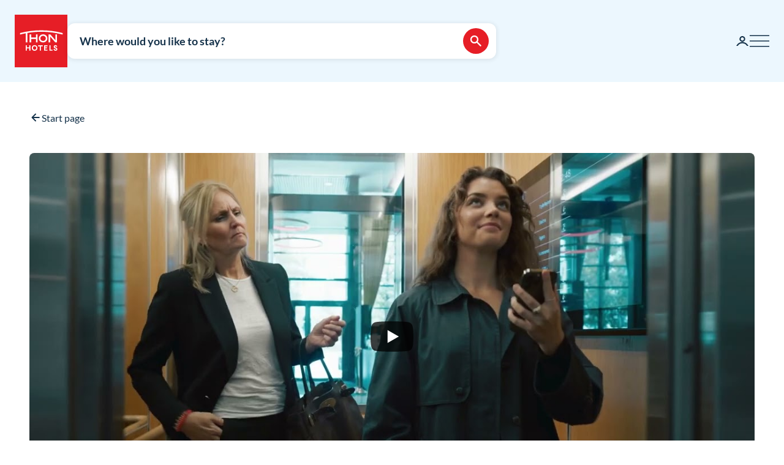

--- FILE ---
content_type: text/html; charset=utf-8
request_url: https://www.google.com/recaptcha/enterprise/anchor?ar=1&k=6Lc4nHUqAAAAAITpR6_TdI9i2rhnuXWA4lAK5FhP&co=aHR0cHM6Ly93d3cudGhvbmhvdGVscy5jb206NDQz&hl=en&v=PoyoqOPhxBO7pBk68S4YbpHZ&size=invisible&anchor-ms=20000&execute-ms=30000&cb=vrs0i392bu68
body_size: 48970
content:
<!DOCTYPE HTML><html dir="ltr" lang="en"><head><meta http-equiv="Content-Type" content="text/html; charset=UTF-8">
<meta http-equiv="X-UA-Compatible" content="IE=edge">
<title>reCAPTCHA</title>
<style type="text/css">
/* cyrillic-ext */
@font-face {
  font-family: 'Roboto';
  font-style: normal;
  font-weight: 400;
  font-stretch: 100%;
  src: url(//fonts.gstatic.com/s/roboto/v48/KFO7CnqEu92Fr1ME7kSn66aGLdTylUAMa3GUBHMdazTgWw.woff2) format('woff2');
  unicode-range: U+0460-052F, U+1C80-1C8A, U+20B4, U+2DE0-2DFF, U+A640-A69F, U+FE2E-FE2F;
}
/* cyrillic */
@font-face {
  font-family: 'Roboto';
  font-style: normal;
  font-weight: 400;
  font-stretch: 100%;
  src: url(//fonts.gstatic.com/s/roboto/v48/KFO7CnqEu92Fr1ME7kSn66aGLdTylUAMa3iUBHMdazTgWw.woff2) format('woff2');
  unicode-range: U+0301, U+0400-045F, U+0490-0491, U+04B0-04B1, U+2116;
}
/* greek-ext */
@font-face {
  font-family: 'Roboto';
  font-style: normal;
  font-weight: 400;
  font-stretch: 100%;
  src: url(//fonts.gstatic.com/s/roboto/v48/KFO7CnqEu92Fr1ME7kSn66aGLdTylUAMa3CUBHMdazTgWw.woff2) format('woff2');
  unicode-range: U+1F00-1FFF;
}
/* greek */
@font-face {
  font-family: 'Roboto';
  font-style: normal;
  font-weight: 400;
  font-stretch: 100%;
  src: url(//fonts.gstatic.com/s/roboto/v48/KFO7CnqEu92Fr1ME7kSn66aGLdTylUAMa3-UBHMdazTgWw.woff2) format('woff2');
  unicode-range: U+0370-0377, U+037A-037F, U+0384-038A, U+038C, U+038E-03A1, U+03A3-03FF;
}
/* math */
@font-face {
  font-family: 'Roboto';
  font-style: normal;
  font-weight: 400;
  font-stretch: 100%;
  src: url(//fonts.gstatic.com/s/roboto/v48/KFO7CnqEu92Fr1ME7kSn66aGLdTylUAMawCUBHMdazTgWw.woff2) format('woff2');
  unicode-range: U+0302-0303, U+0305, U+0307-0308, U+0310, U+0312, U+0315, U+031A, U+0326-0327, U+032C, U+032F-0330, U+0332-0333, U+0338, U+033A, U+0346, U+034D, U+0391-03A1, U+03A3-03A9, U+03B1-03C9, U+03D1, U+03D5-03D6, U+03F0-03F1, U+03F4-03F5, U+2016-2017, U+2034-2038, U+203C, U+2040, U+2043, U+2047, U+2050, U+2057, U+205F, U+2070-2071, U+2074-208E, U+2090-209C, U+20D0-20DC, U+20E1, U+20E5-20EF, U+2100-2112, U+2114-2115, U+2117-2121, U+2123-214F, U+2190, U+2192, U+2194-21AE, U+21B0-21E5, U+21F1-21F2, U+21F4-2211, U+2213-2214, U+2216-22FF, U+2308-230B, U+2310, U+2319, U+231C-2321, U+2336-237A, U+237C, U+2395, U+239B-23B7, U+23D0, U+23DC-23E1, U+2474-2475, U+25AF, U+25B3, U+25B7, U+25BD, U+25C1, U+25CA, U+25CC, U+25FB, U+266D-266F, U+27C0-27FF, U+2900-2AFF, U+2B0E-2B11, U+2B30-2B4C, U+2BFE, U+3030, U+FF5B, U+FF5D, U+1D400-1D7FF, U+1EE00-1EEFF;
}
/* symbols */
@font-face {
  font-family: 'Roboto';
  font-style: normal;
  font-weight: 400;
  font-stretch: 100%;
  src: url(//fonts.gstatic.com/s/roboto/v48/KFO7CnqEu92Fr1ME7kSn66aGLdTylUAMaxKUBHMdazTgWw.woff2) format('woff2');
  unicode-range: U+0001-000C, U+000E-001F, U+007F-009F, U+20DD-20E0, U+20E2-20E4, U+2150-218F, U+2190, U+2192, U+2194-2199, U+21AF, U+21E6-21F0, U+21F3, U+2218-2219, U+2299, U+22C4-22C6, U+2300-243F, U+2440-244A, U+2460-24FF, U+25A0-27BF, U+2800-28FF, U+2921-2922, U+2981, U+29BF, U+29EB, U+2B00-2BFF, U+4DC0-4DFF, U+FFF9-FFFB, U+10140-1018E, U+10190-1019C, U+101A0, U+101D0-101FD, U+102E0-102FB, U+10E60-10E7E, U+1D2C0-1D2D3, U+1D2E0-1D37F, U+1F000-1F0FF, U+1F100-1F1AD, U+1F1E6-1F1FF, U+1F30D-1F30F, U+1F315, U+1F31C, U+1F31E, U+1F320-1F32C, U+1F336, U+1F378, U+1F37D, U+1F382, U+1F393-1F39F, U+1F3A7-1F3A8, U+1F3AC-1F3AF, U+1F3C2, U+1F3C4-1F3C6, U+1F3CA-1F3CE, U+1F3D4-1F3E0, U+1F3ED, U+1F3F1-1F3F3, U+1F3F5-1F3F7, U+1F408, U+1F415, U+1F41F, U+1F426, U+1F43F, U+1F441-1F442, U+1F444, U+1F446-1F449, U+1F44C-1F44E, U+1F453, U+1F46A, U+1F47D, U+1F4A3, U+1F4B0, U+1F4B3, U+1F4B9, U+1F4BB, U+1F4BF, U+1F4C8-1F4CB, U+1F4D6, U+1F4DA, U+1F4DF, U+1F4E3-1F4E6, U+1F4EA-1F4ED, U+1F4F7, U+1F4F9-1F4FB, U+1F4FD-1F4FE, U+1F503, U+1F507-1F50B, U+1F50D, U+1F512-1F513, U+1F53E-1F54A, U+1F54F-1F5FA, U+1F610, U+1F650-1F67F, U+1F687, U+1F68D, U+1F691, U+1F694, U+1F698, U+1F6AD, U+1F6B2, U+1F6B9-1F6BA, U+1F6BC, U+1F6C6-1F6CF, U+1F6D3-1F6D7, U+1F6E0-1F6EA, U+1F6F0-1F6F3, U+1F6F7-1F6FC, U+1F700-1F7FF, U+1F800-1F80B, U+1F810-1F847, U+1F850-1F859, U+1F860-1F887, U+1F890-1F8AD, U+1F8B0-1F8BB, U+1F8C0-1F8C1, U+1F900-1F90B, U+1F93B, U+1F946, U+1F984, U+1F996, U+1F9E9, U+1FA00-1FA6F, U+1FA70-1FA7C, U+1FA80-1FA89, U+1FA8F-1FAC6, U+1FACE-1FADC, U+1FADF-1FAE9, U+1FAF0-1FAF8, U+1FB00-1FBFF;
}
/* vietnamese */
@font-face {
  font-family: 'Roboto';
  font-style: normal;
  font-weight: 400;
  font-stretch: 100%;
  src: url(//fonts.gstatic.com/s/roboto/v48/KFO7CnqEu92Fr1ME7kSn66aGLdTylUAMa3OUBHMdazTgWw.woff2) format('woff2');
  unicode-range: U+0102-0103, U+0110-0111, U+0128-0129, U+0168-0169, U+01A0-01A1, U+01AF-01B0, U+0300-0301, U+0303-0304, U+0308-0309, U+0323, U+0329, U+1EA0-1EF9, U+20AB;
}
/* latin-ext */
@font-face {
  font-family: 'Roboto';
  font-style: normal;
  font-weight: 400;
  font-stretch: 100%;
  src: url(//fonts.gstatic.com/s/roboto/v48/KFO7CnqEu92Fr1ME7kSn66aGLdTylUAMa3KUBHMdazTgWw.woff2) format('woff2');
  unicode-range: U+0100-02BA, U+02BD-02C5, U+02C7-02CC, U+02CE-02D7, U+02DD-02FF, U+0304, U+0308, U+0329, U+1D00-1DBF, U+1E00-1E9F, U+1EF2-1EFF, U+2020, U+20A0-20AB, U+20AD-20C0, U+2113, U+2C60-2C7F, U+A720-A7FF;
}
/* latin */
@font-face {
  font-family: 'Roboto';
  font-style: normal;
  font-weight: 400;
  font-stretch: 100%;
  src: url(//fonts.gstatic.com/s/roboto/v48/KFO7CnqEu92Fr1ME7kSn66aGLdTylUAMa3yUBHMdazQ.woff2) format('woff2');
  unicode-range: U+0000-00FF, U+0131, U+0152-0153, U+02BB-02BC, U+02C6, U+02DA, U+02DC, U+0304, U+0308, U+0329, U+2000-206F, U+20AC, U+2122, U+2191, U+2193, U+2212, U+2215, U+FEFF, U+FFFD;
}
/* cyrillic-ext */
@font-face {
  font-family: 'Roboto';
  font-style: normal;
  font-weight: 500;
  font-stretch: 100%;
  src: url(//fonts.gstatic.com/s/roboto/v48/KFO7CnqEu92Fr1ME7kSn66aGLdTylUAMa3GUBHMdazTgWw.woff2) format('woff2');
  unicode-range: U+0460-052F, U+1C80-1C8A, U+20B4, U+2DE0-2DFF, U+A640-A69F, U+FE2E-FE2F;
}
/* cyrillic */
@font-face {
  font-family: 'Roboto';
  font-style: normal;
  font-weight: 500;
  font-stretch: 100%;
  src: url(//fonts.gstatic.com/s/roboto/v48/KFO7CnqEu92Fr1ME7kSn66aGLdTylUAMa3iUBHMdazTgWw.woff2) format('woff2');
  unicode-range: U+0301, U+0400-045F, U+0490-0491, U+04B0-04B1, U+2116;
}
/* greek-ext */
@font-face {
  font-family: 'Roboto';
  font-style: normal;
  font-weight: 500;
  font-stretch: 100%;
  src: url(//fonts.gstatic.com/s/roboto/v48/KFO7CnqEu92Fr1ME7kSn66aGLdTylUAMa3CUBHMdazTgWw.woff2) format('woff2');
  unicode-range: U+1F00-1FFF;
}
/* greek */
@font-face {
  font-family: 'Roboto';
  font-style: normal;
  font-weight: 500;
  font-stretch: 100%;
  src: url(//fonts.gstatic.com/s/roboto/v48/KFO7CnqEu92Fr1ME7kSn66aGLdTylUAMa3-UBHMdazTgWw.woff2) format('woff2');
  unicode-range: U+0370-0377, U+037A-037F, U+0384-038A, U+038C, U+038E-03A1, U+03A3-03FF;
}
/* math */
@font-face {
  font-family: 'Roboto';
  font-style: normal;
  font-weight: 500;
  font-stretch: 100%;
  src: url(//fonts.gstatic.com/s/roboto/v48/KFO7CnqEu92Fr1ME7kSn66aGLdTylUAMawCUBHMdazTgWw.woff2) format('woff2');
  unicode-range: U+0302-0303, U+0305, U+0307-0308, U+0310, U+0312, U+0315, U+031A, U+0326-0327, U+032C, U+032F-0330, U+0332-0333, U+0338, U+033A, U+0346, U+034D, U+0391-03A1, U+03A3-03A9, U+03B1-03C9, U+03D1, U+03D5-03D6, U+03F0-03F1, U+03F4-03F5, U+2016-2017, U+2034-2038, U+203C, U+2040, U+2043, U+2047, U+2050, U+2057, U+205F, U+2070-2071, U+2074-208E, U+2090-209C, U+20D0-20DC, U+20E1, U+20E5-20EF, U+2100-2112, U+2114-2115, U+2117-2121, U+2123-214F, U+2190, U+2192, U+2194-21AE, U+21B0-21E5, U+21F1-21F2, U+21F4-2211, U+2213-2214, U+2216-22FF, U+2308-230B, U+2310, U+2319, U+231C-2321, U+2336-237A, U+237C, U+2395, U+239B-23B7, U+23D0, U+23DC-23E1, U+2474-2475, U+25AF, U+25B3, U+25B7, U+25BD, U+25C1, U+25CA, U+25CC, U+25FB, U+266D-266F, U+27C0-27FF, U+2900-2AFF, U+2B0E-2B11, U+2B30-2B4C, U+2BFE, U+3030, U+FF5B, U+FF5D, U+1D400-1D7FF, U+1EE00-1EEFF;
}
/* symbols */
@font-face {
  font-family: 'Roboto';
  font-style: normal;
  font-weight: 500;
  font-stretch: 100%;
  src: url(//fonts.gstatic.com/s/roboto/v48/KFO7CnqEu92Fr1ME7kSn66aGLdTylUAMaxKUBHMdazTgWw.woff2) format('woff2');
  unicode-range: U+0001-000C, U+000E-001F, U+007F-009F, U+20DD-20E0, U+20E2-20E4, U+2150-218F, U+2190, U+2192, U+2194-2199, U+21AF, U+21E6-21F0, U+21F3, U+2218-2219, U+2299, U+22C4-22C6, U+2300-243F, U+2440-244A, U+2460-24FF, U+25A0-27BF, U+2800-28FF, U+2921-2922, U+2981, U+29BF, U+29EB, U+2B00-2BFF, U+4DC0-4DFF, U+FFF9-FFFB, U+10140-1018E, U+10190-1019C, U+101A0, U+101D0-101FD, U+102E0-102FB, U+10E60-10E7E, U+1D2C0-1D2D3, U+1D2E0-1D37F, U+1F000-1F0FF, U+1F100-1F1AD, U+1F1E6-1F1FF, U+1F30D-1F30F, U+1F315, U+1F31C, U+1F31E, U+1F320-1F32C, U+1F336, U+1F378, U+1F37D, U+1F382, U+1F393-1F39F, U+1F3A7-1F3A8, U+1F3AC-1F3AF, U+1F3C2, U+1F3C4-1F3C6, U+1F3CA-1F3CE, U+1F3D4-1F3E0, U+1F3ED, U+1F3F1-1F3F3, U+1F3F5-1F3F7, U+1F408, U+1F415, U+1F41F, U+1F426, U+1F43F, U+1F441-1F442, U+1F444, U+1F446-1F449, U+1F44C-1F44E, U+1F453, U+1F46A, U+1F47D, U+1F4A3, U+1F4B0, U+1F4B3, U+1F4B9, U+1F4BB, U+1F4BF, U+1F4C8-1F4CB, U+1F4D6, U+1F4DA, U+1F4DF, U+1F4E3-1F4E6, U+1F4EA-1F4ED, U+1F4F7, U+1F4F9-1F4FB, U+1F4FD-1F4FE, U+1F503, U+1F507-1F50B, U+1F50D, U+1F512-1F513, U+1F53E-1F54A, U+1F54F-1F5FA, U+1F610, U+1F650-1F67F, U+1F687, U+1F68D, U+1F691, U+1F694, U+1F698, U+1F6AD, U+1F6B2, U+1F6B9-1F6BA, U+1F6BC, U+1F6C6-1F6CF, U+1F6D3-1F6D7, U+1F6E0-1F6EA, U+1F6F0-1F6F3, U+1F6F7-1F6FC, U+1F700-1F7FF, U+1F800-1F80B, U+1F810-1F847, U+1F850-1F859, U+1F860-1F887, U+1F890-1F8AD, U+1F8B0-1F8BB, U+1F8C0-1F8C1, U+1F900-1F90B, U+1F93B, U+1F946, U+1F984, U+1F996, U+1F9E9, U+1FA00-1FA6F, U+1FA70-1FA7C, U+1FA80-1FA89, U+1FA8F-1FAC6, U+1FACE-1FADC, U+1FADF-1FAE9, U+1FAF0-1FAF8, U+1FB00-1FBFF;
}
/* vietnamese */
@font-face {
  font-family: 'Roboto';
  font-style: normal;
  font-weight: 500;
  font-stretch: 100%;
  src: url(//fonts.gstatic.com/s/roboto/v48/KFO7CnqEu92Fr1ME7kSn66aGLdTylUAMa3OUBHMdazTgWw.woff2) format('woff2');
  unicode-range: U+0102-0103, U+0110-0111, U+0128-0129, U+0168-0169, U+01A0-01A1, U+01AF-01B0, U+0300-0301, U+0303-0304, U+0308-0309, U+0323, U+0329, U+1EA0-1EF9, U+20AB;
}
/* latin-ext */
@font-face {
  font-family: 'Roboto';
  font-style: normal;
  font-weight: 500;
  font-stretch: 100%;
  src: url(//fonts.gstatic.com/s/roboto/v48/KFO7CnqEu92Fr1ME7kSn66aGLdTylUAMa3KUBHMdazTgWw.woff2) format('woff2');
  unicode-range: U+0100-02BA, U+02BD-02C5, U+02C7-02CC, U+02CE-02D7, U+02DD-02FF, U+0304, U+0308, U+0329, U+1D00-1DBF, U+1E00-1E9F, U+1EF2-1EFF, U+2020, U+20A0-20AB, U+20AD-20C0, U+2113, U+2C60-2C7F, U+A720-A7FF;
}
/* latin */
@font-face {
  font-family: 'Roboto';
  font-style: normal;
  font-weight: 500;
  font-stretch: 100%;
  src: url(//fonts.gstatic.com/s/roboto/v48/KFO7CnqEu92Fr1ME7kSn66aGLdTylUAMa3yUBHMdazQ.woff2) format('woff2');
  unicode-range: U+0000-00FF, U+0131, U+0152-0153, U+02BB-02BC, U+02C6, U+02DA, U+02DC, U+0304, U+0308, U+0329, U+2000-206F, U+20AC, U+2122, U+2191, U+2193, U+2212, U+2215, U+FEFF, U+FFFD;
}
/* cyrillic-ext */
@font-face {
  font-family: 'Roboto';
  font-style: normal;
  font-weight: 900;
  font-stretch: 100%;
  src: url(//fonts.gstatic.com/s/roboto/v48/KFO7CnqEu92Fr1ME7kSn66aGLdTylUAMa3GUBHMdazTgWw.woff2) format('woff2');
  unicode-range: U+0460-052F, U+1C80-1C8A, U+20B4, U+2DE0-2DFF, U+A640-A69F, U+FE2E-FE2F;
}
/* cyrillic */
@font-face {
  font-family: 'Roboto';
  font-style: normal;
  font-weight: 900;
  font-stretch: 100%;
  src: url(//fonts.gstatic.com/s/roboto/v48/KFO7CnqEu92Fr1ME7kSn66aGLdTylUAMa3iUBHMdazTgWw.woff2) format('woff2');
  unicode-range: U+0301, U+0400-045F, U+0490-0491, U+04B0-04B1, U+2116;
}
/* greek-ext */
@font-face {
  font-family: 'Roboto';
  font-style: normal;
  font-weight: 900;
  font-stretch: 100%;
  src: url(//fonts.gstatic.com/s/roboto/v48/KFO7CnqEu92Fr1ME7kSn66aGLdTylUAMa3CUBHMdazTgWw.woff2) format('woff2');
  unicode-range: U+1F00-1FFF;
}
/* greek */
@font-face {
  font-family: 'Roboto';
  font-style: normal;
  font-weight: 900;
  font-stretch: 100%;
  src: url(//fonts.gstatic.com/s/roboto/v48/KFO7CnqEu92Fr1ME7kSn66aGLdTylUAMa3-UBHMdazTgWw.woff2) format('woff2');
  unicode-range: U+0370-0377, U+037A-037F, U+0384-038A, U+038C, U+038E-03A1, U+03A3-03FF;
}
/* math */
@font-face {
  font-family: 'Roboto';
  font-style: normal;
  font-weight: 900;
  font-stretch: 100%;
  src: url(//fonts.gstatic.com/s/roboto/v48/KFO7CnqEu92Fr1ME7kSn66aGLdTylUAMawCUBHMdazTgWw.woff2) format('woff2');
  unicode-range: U+0302-0303, U+0305, U+0307-0308, U+0310, U+0312, U+0315, U+031A, U+0326-0327, U+032C, U+032F-0330, U+0332-0333, U+0338, U+033A, U+0346, U+034D, U+0391-03A1, U+03A3-03A9, U+03B1-03C9, U+03D1, U+03D5-03D6, U+03F0-03F1, U+03F4-03F5, U+2016-2017, U+2034-2038, U+203C, U+2040, U+2043, U+2047, U+2050, U+2057, U+205F, U+2070-2071, U+2074-208E, U+2090-209C, U+20D0-20DC, U+20E1, U+20E5-20EF, U+2100-2112, U+2114-2115, U+2117-2121, U+2123-214F, U+2190, U+2192, U+2194-21AE, U+21B0-21E5, U+21F1-21F2, U+21F4-2211, U+2213-2214, U+2216-22FF, U+2308-230B, U+2310, U+2319, U+231C-2321, U+2336-237A, U+237C, U+2395, U+239B-23B7, U+23D0, U+23DC-23E1, U+2474-2475, U+25AF, U+25B3, U+25B7, U+25BD, U+25C1, U+25CA, U+25CC, U+25FB, U+266D-266F, U+27C0-27FF, U+2900-2AFF, U+2B0E-2B11, U+2B30-2B4C, U+2BFE, U+3030, U+FF5B, U+FF5D, U+1D400-1D7FF, U+1EE00-1EEFF;
}
/* symbols */
@font-face {
  font-family: 'Roboto';
  font-style: normal;
  font-weight: 900;
  font-stretch: 100%;
  src: url(//fonts.gstatic.com/s/roboto/v48/KFO7CnqEu92Fr1ME7kSn66aGLdTylUAMaxKUBHMdazTgWw.woff2) format('woff2');
  unicode-range: U+0001-000C, U+000E-001F, U+007F-009F, U+20DD-20E0, U+20E2-20E4, U+2150-218F, U+2190, U+2192, U+2194-2199, U+21AF, U+21E6-21F0, U+21F3, U+2218-2219, U+2299, U+22C4-22C6, U+2300-243F, U+2440-244A, U+2460-24FF, U+25A0-27BF, U+2800-28FF, U+2921-2922, U+2981, U+29BF, U+29EB, U+2B00-2BFF, U+4DC0-4DFF, U+FFF9-FFFB, U+10140-1018E, U+10190-1019C, U+101A0, U+101D0-101FD, U+102E0-102FB, U+10E60-10E7E, U+1D2C0-1D2D3, U+1D2E0-1D37F, U+1F000-1F0FF, U+1F100-1F1AD, U+1F1E6-1F1FF, U+1F30D-1F30F, U+1F315, U+1F31C, U+1F31E, U+1F320-1F32C, U+1F336, U+1F378, U+1F37D, U+1F382, U+1F393-1F39F, U+1F3A7-1F3A8, U+1F3AC-1F3AF, U+1F3C2, U+1F3C4-1F3C6, U+1F3CA-1F3CE, U+1F3D4-1F3E0, U+1F3ED, U+1F3F1-1F3F3, U+1F3F5-1F3F7, U+1F408, U+1F415, U+1F41F, U+1F426, U+1F43F, U+1F441-1F442, U+1F444, U+1F446-1F449, U+1F44C-1F44E, U+1F453, U+1F46A, U+1F47D, U+1F4A3, U+1F4B0, U+1F4B3, U+1F4B9, U+1F4BB, U+1F4BF, U+1F4C8-1F4CB, U+1F4D6, U+1F4DA, U+1F4DF, U+1F4E3-1F4E6, U+1F4EA-1F4ED, U+1F4F7, U+1F4F9-1F4FB, U+1F4FD-1F4FE, U+1F503, U+1F507-1F50B, U+1F50D, U+1F512-1F513, U+1F53E-1F54A, U+1F54F-1F5FA, U+1F610, U+1F650-1F67F, U+1F687, U+1F68D, U+1F691, U+1F694, U+1F698, U+1F6AD, U+1F6B2, U+1F6B9-1F6BA, U+1F6BC, U+1F6C6-1F6CF, U+1F6D3-1F6D7, U+1F6E0-1F6EA, U+1F6F0-1F6F3, U+1F6F7-1F6FC, U+1F700-1F7FF, U+1F800-1F80B, U+1F810-1F847, U+1F850-1F859, U+1F860-1F887, U+1F890-1F8AD, U+1F8B0-1F8BB, U+1F8C0-1F8C1, U+1F900-1F90B, U+1F93B, U+1F946, U+1F984, U+1F996, U+1F9E9, U+1FA00-1FA6F, U+1FA70-1FA7C, U+1FA80-1FA89, U+1FA8F-1FAC6, U+1FACE-1FADC, U+1FADF-1FAE9, U+1FAF0-1FAF8, U+1FB00-1FBFF;
}
/* vietnamese */
@font-face {
  font-family: 'Roboto';
  font-style: normal;
  font-weight: 900;
  font-stretch: 100%;
  src: url(//fonts.gstatic.com/s/roboto/v48/KFO7CnqEu92Fr1ME7kSn66aGLdTylUAMa3OUBHMdazTgWw.woff2) format('woff2');
  unicode-range: U+0102-0103, U+0110-0111, U+0128-0129, U+0168-0169, U+01A0-01A1, U+01AF-01B0, U+0300-0301, U+0303-0304, U+0308-0309, U+0323, U+0329, U+1EA0-1EF9, U+20AB;
}
/* latin-ext */
@font-face {
  font-family: 'Roboto';
  font-style: normal;
  font-weight: 900;
  font-stretch: 100%;
  src: url(//fonts.gstatic.com/s/roboto/v48/KFO7CnqEu92Fr1ME7kSn66aGLdTylUAMa3KUBHMdazTgWw.woff2) format('woff2');
  unicode-range: U+0100-02BA, U+02BD-02C5, U+02C7-02CC, U+02CE-02D7, U+02DD-02FF, U+0304, U+0308, U+0329, U+1D00-1DBF, U+1E00-1E9F, U+1EF2-1EFF, U+2020, U+20A0-20AB, U+20AD-20C0, U+2113, U+2C60-2C7F, U+A720-A7FF;
}
/* latin */
@font-face {
  font-family: 'Roboto';
  font-style: normal;
  font-weight: 900;
  font-stretch: 100%;
  src: url(//fonts.gstatic.com/s/roboto/v48/KFO7CnqEu92Fr1ME7kSn66aGLdTylUAMa3yUBHMdazQ.woff2) format('woff2');
  unicode-range: U+0000-00FF, U+0131, U+0152-0153, U+02BB-02BC, U+02C6, U+02DA, U+02DC, U+0304, U+0308, U+0329, U+2000-206F, U+20AC, U+2122, U+2191, U+2193, U+2212, U+2215, U+FEFF, U+FFFD;
}

</style>
<link rel="stylesheet" type="text/css" href="https://www.gstatic.com/recaptcha/releases/PoyoqOPhxBO7pBk68S4YbpHZ/styles__ltr.css">
<script nonce="7tSLyCZg0B6DsAJGs4zMdw" type="text/javascript">window['__recaptcha_api'] = 'https://www.google.com/recaptcha/enterprise/';</script>
<script type="text/javascript" src="https://www.gstatic.com/recaptcha/releases/PoyoqOPhxBO7pBk68S4YbpHZ/recaptcha__en.js" nonce="7tSLyCZg0B6DsAJGs4zMdw">
      
    </script></head>
<body><div id="rc-anchor-alert" class="rc-anchor-alert"></div>
<input type="hidden" id="recaptcha-token" value="[base64]">
<script type="text/javascript" nonce="7tSLyCZg0B6DsAJGs4zMdw">
      recaptcha.anchor.Main.init("[\x22ainput\x22,[\x22bgdata\x22,\x22\x22,\[base64]/[base64]/[base64]/[base64]/[base64]/[base64]/KGcoTywyNTMsTy5PKSxVRyhPLEMpKTpnKE8sMjUzLEMpLE8pKSxsKSksTykpfSxieT1mdW5jdGlvbihDLE8sdSxsKXtmb3IobD0odT1SKEMpLDApO08+MDtPLS0pbD1sPDw4fFooQyk7ZyhDLHUsbCl9LFVHPWZ1bmN0aW9uKEMsTyl7Qy5pLmxlbmd0aD4xMDQ/[base64]/[base64]/[base64]/[base64]/[base64]/[base64]/[base64]\\u003d\x22,\[base64]\\u003d\\u003d\x22,\[base64]/[base64]/[base64]/[base64]/DqsKuw6nDhsOawovDo3V7NBkrwp8ldD7Dk8KCw4YVw5k6w5wqwqXDs8KrFCE9w65Jw4zCtWjDjsONLsOnNcOqwr7Di8K8fUA1wrMrWn4cEsKXw5XCgTLDicKawo4wScKlKzcnw5jDtE7Duj/Cl2TCk8Oxwr1FS8OqwoLCjsKuQ8K0wqdZw6bCgW7DpsOoTcKcwoskwqNuS0kwwqbCl8OWfU5fwrZGw4vCuXRnw6Q6GAYww64uw6bDpcOCN3ozWwDDkMO9wqNhYMKGwpTDs8O4CsKjdMO+IMKoMhHCl8KrwprDkcOXNxotUgjCuV5dwqDChyTCssO/GsOgI8OHe29vDsOjwofDm8O5w4J6CsO+UMKxQcOpFsKDwrx4wqogw6LCiBNWwp7DinE3wrzCngddw5/[base64]/[base64]/EMOsw4ssCsOiwr/Cu8KwwqXDvMONCgxTZR7ClnzDqcKJw77CuBsaw57Cl8OHAnfCoMKOVcOqZ8OIwqXDlnPCvSZ4SUfCqG0/woLCnTY9JcKtFsKVW3bDlBzCrGQSacOqHcOgw43Cp2cxw4PCvsK0w78vCwPDgnhfHTLDkA80wpXCoEXCgWXCqwhVwpkzwp/CvmFWA2UPa8KOP2AhQ8Omwp8Rwp8Yw4wvwrYWaw7DnkYrecO4dcOSw6jCisOIwp/[base64]/DrMOoQnjCrEEOw794b8KoB8OieHw2bHnCnVfCssK8Y1rCnm3Di2h/[base64]/[base64]/DhcONWmTCgcOieTbDusO4woDCpFrDhsKQBz3Cn8K9WsKwwqzCoyDDjgl5w7RZLHjDgsOkPMKhMcOfX8OgFMKLwqEzRX7Chx3DjsOcQMOJw5TDqynDj0lkw67DisOZwpvCjMKmGgTCocOow5s+KzfCqMKULnJAan3ChcKIYgxNYMK5EMOBMMK5w4/DtMOuNsO8IMObwoIkCmDCncOIw4zCjcOAw41XwoTCgXMXBcOjN2nCn8OzWwZtwr11wr5+DcKzw5Mcw51rw5DDnUbDksOibMK0w5AKwqZ7w6nDvwYUw5vCs27Dg8O6w6xLQR50wojDiWt5wrNWOsK6w43Cpg8+w5LDn8KsQ8O1GwHDpg/Ci1wow5t2wodmVsO5Uj9SwqbCuMKMw4PDscOHwpXDgMO4K8KtOcKhwrbCr8OCwprDsMKYdsOEwpsOwodLTMKKw4fDtsOJwp3DgcOfw5nCrlRiwpzCrVtWCTTDtR/CiSswwozCtcOZQMKAwrvDqcKdw7o6W0TCrxbCuMKUwovCmShTwpwTUMOJw5vCtMK2w43CqsKxJcORJMK5w5rDgMOAw5DCmSPCiR1jw4nDhgzCpGppw6HCnztYwq/DpUlcwp7CqVPDm2nDjsKUIcO1EcKNaMK3w6ExwqfDi0nCqsO9w5Ehw7kuMyIgwrEEMHROw6Q4w49tw7Iqw5fCmsOLasOCwpjDtsObJMOiKAEoF8KYdg3DnVLCtQrDnMK/X8K3OcOcw4oIwrXCthPDvcO4wr7CgMOpdGczwpMvwrjCrcKdw4EvQnNjVcOSUjTDjcKnV0LDhcKMG8K+BnnDpR0zY8Kuw7LCmg7DvcODZ38Awqs+wooSwppZG1c/wqtpw6LDpE9EIMOlY8KVwqNvbFsfK1nChgEJw4XDoEXDrsK+bFvDisO8I8Osw77DoMONIMKPM8OjG1vCmsOVCnJEw40oAsKJOcO5w5rDmCETLnzDl1UHw5FowrUlRhATN8KbesKYwqomw78yw7VQbsKTwqp7woBcYsKdGMKFwrEow4vCmMK0OBcUNjLCmMKNwq/DhcOzwpnDosObw6U8IWnCucOUUMOcwrLDqHRoIcKrw7dvfjnCjMKtw6TDo3/[base64]/CtMOxa8KBK8OQw5HCnGvClcKRwq5zwqTCnCdyw5zDvcK0PDkZwoHClAfDnTrCscO4wo/CoT0VwoR2wpLDnMOSA8K2c8OMZ2ZZeDlGc8OHwpQaw5dYRkYTE8OMMX9TOjHDg2RNV8OJdwkwA8K4c27Cn2/Cj1sdw5Vsw7rDk8K+wqt5wr7CsA4MCzVfwr3CgcOSw4fCoHjDqS/DpMOgwrQZw4HCmgVSwoPCrBnCrcK/w5zDjEQvwpQyw457w43DtGTDnnDDvHDDrMKxCxvCt8KiwofCrUQowo9yDMKYwpMVD8KhXcOPw4HCoMOiJQPDg8Kzw7lWw5xOw57CiixNW1vCrsOawrHCvj9oVcOqwq/CncOfSCHDpMO1w5tnVMOUw7skL8KTwog0ZcKAaT3DpcKCNMO8NmbDuWU7wq4vfyTDhsOfwrnCk8OtwrbCt8K2Zkxrw5/CjMKZwoMrFHXDmcO1PGDDh8ODUmPDmMOcw4MNY8ODd8KvwpckT0jDi8K2w4jDqy7CksK8w7XCgnbDqMK6w4MtT3NqG3YKwrbDr8OlS27DoRMzUsOow71Gw5YLw7VxH2/ClcO5PUfCv8KXNMKww6PDmTo/[base64]/E8KxX8Obw7bDiXNMw43CiCLDssOCwrbCuMKIJ8K+NCg7w77CpSZPwp5Ow7JqD3QbV33Dv8K2wohfaWsJw4PDvVLDkj7Dn0szDlZsCyI3wrd7w4/[base64]/wpQEw53Cn8KLw7piwqBKwoDChsKtJcKMGsKvd2jCl8K2w5AlV1PCgsO0NkvDjQDDuFTCuXolYRHCilfDhVd2eRVnZcKfbMOvw4BeAUfCnThDD8KFUDYAwp8Yw4/DjsKXccKlw7bDscOcw6ZWw5oZM8K2EUnDi8Oud8Oqw5TDuR/Dl8ODwpE8WcO/NTfCisOML2V5NsKyw5vCgh7DocOBGlwEwrPDp07Cn8OUwrnCocObbhTCjcKDwrXCuWnCmAwZw6jDm8O5wqUgw7E/[base64]/[base64]/[base64]/[base64]/WMOCwqF3Pw/Dnz5Hwo/DjMKPwrknwrRWwoDDnsO7w6RkIk/Cqz5Yw41aw4bCj8KIRsKzw5DDsMKOJSotw6ooEsKBEDTDsDd8Kg3DqMKtVBLCrMKkw7TDnWxWwprCusKcwrNHw7TDh8ORw4HCrsOePMKKfxd2SsOmwrUoH3zCpcOGwr/Cmm/DncO5w4zCh8KiTkVyZBfClT3CvsKhRjzCjBjDohLDkMOtw5RBw4JQw5rCkcOwwrbCqMK+WkzDnMKKw4lFCF8/wpUMEsODG8KzesK+wrRYwpzDicOjw5sOTsKswrTCqgYfwrnCkMOKUsK5w7csesOMRMKcLcOfQ8O/w4rDvnvDgsKCHsOAUkLCnynDo3sswqpTw4bDiFLCqC7CsMKID8OWYQ7CusOPFsKSdMOwFx/CgsOXwoPDpFd5KMOTPsKgw4jDtD3DtcOfw47ChcKBHsO8w5LCqMOowrbCrRQjNsKQXMO/Ky0WU8OCQhLDkDLDksOafMKMZMKCwr7CiMKBAyvClsOhw6rCljxPw6DCskACVcOeXANawpDDsFTDpMKUw7jDoMOOwrUoJMOjwoTCoMOsO8K/[base64]/[base64]/CpxhkLcObwrUtEsKDwoLDhsOITcOfdSbDt8KkFAnCh8O5BcObw4jDqmjDjMOQw4LDqlTCnRLCh3LDsy0Tw6hXw54QdcKiwogRVlNmw6fCkXHCsMODWMOtBkzCsMKxw7HClWcawq8IesOow7U0w5JEJcKTWcO6w4hSI25YGcOew59OecKcw5/[base64]/SkVywrEgOsO2woLDkABewrZIHDUYw4AKw6DCnD8BQjRXw4scRMOxCsK2wpvDgsKZwqR5w5DCmCjDn8O0wokAPcKrw7Vtw7tUZUlHw45TX8KuFgfCq8OTJMKJesOyMsKHZ8Oec03DvsOAFMKJw6E3OEobwqjCll3CpH3DicOXXRXDnnsjwo9nMMOzwr4/[base64]/DiFnDmcKOXsKUw7xSwr7Cg8OVD0LCrcKrSD5swqN0eTnDqE7DpzXDhlPCk1how6MIwo1Xw4RFw5Qqw5DDh8OdYcKdUMKjwqnCicK6wopcQsOgARjDk8Kkw63Cq8KFwq9WISzCql7CtcOZGAgtw6LDnMKjPxTCnFLDhihpw4/CucOgTEtPV28MwoE/w4TCgjwQw5hadsKIwqQUw4s3w6vCgQpmwrdLwoXDv2NGNMKYIcO/PWjDgGNYCcOuwrl9wr3DmRx5wqV+wrkeY8Kxw7FqwojDgMK/[base64]/w6Rlw4Nlw61iwpdDZwjDl24nw4AxK8Oyw4xkbcKSUcKYKx91woPDlDbDgwnCmXvDln3CkUHDnUQ2SSbCgHDDoUxFRcOLwocNwpFswoY9wqh4w5F/[base64]/Cm8KhwroKwpDDnGQ6W8KVwobDuWbDiFFXw5/Dv8OHw5zDosOzw6VoIMOgaFBJWMOJTg96bxwgwpTDgX8+wqZBwosUw4bDvwIUw4fCjhFrwqkqw5Eiay7Ds8OywqxQwqUNDwdZwrNFw5/CpcOgMUBTVWrDi0bDlMKEwobDjDdQw70bw5/[base64]/Dl8KiJA3DnMKwwpzCtcO2MRDCilnCglgawr7ClsOmC8KhZsKvw5B0wq/DhMOswoEJw4nCrcKdwqbCmD3DoFdlTcOqwogDJXPCrMKow7PCnsOmworCjE7CtcKbw7XDoQ/Dm8KTwrLCocKfw4wtD1pRdsO1w7gnwrpCAsOQHzsKUcKFP0jDpMOvcMKlwpfDgS7DuQMldmV3w7jDshU5BgjCjMO5GB3DvMO7w4pMF3vCiRPDs8OawotFw5zDtMO/RyXDpcOCw7UuVMKUwp7DhMKSGCQvcVrDn0MOwr1yA8KUIMOIwoo/wpslw4zCrcOKE8KRw75rwq7CvcOnwpwsw6fCsW3DkMOfIXdKwoPCk1EWFMK1RMOPwqLCqMK8w7PDrmjDocKGQ3Fhw6bDhAnDuUHDqG/CqMKpwokow5fCg8OpwrsKbDp3WcO7ZH9UwrzChSUqNj1XG8Osf8Ohw4zDmSBrwrfDjD5cw7jDoMOxwo13wqrCllLDmEDDssOxEsK5N8Odw6ctwrt1wq7DlsOAZloxeBnChcKMw7J3w7/CiVsUw5F7GMKYwp/Dm8KqQMKmwqTDp8Kxw5YOw7wrOXdLwp4EBS3Ctk/[base64]/[base64]/DscOMw6Biwp3Cln/Dtj3Dv8O+w4DCqg3Cv8OoTsKnw7YPwpnClm4wCjsSNcKgawcCC8OBN8K7fgrCqTjDqcKUFx1nwrMWw6h/[base64]/DuVkJI8OQZSbCkMKCwp9OwrtFd8KFworDuGvDrsK7cU7CnHY6O8KmTsKbJk7CqjPClF7DqXdvdsKXwpHDoRJgCW5xCB5sfmZxw6xTXBTDu3zDncK9w6/CvGMCYXrDkhwaDF7CucODw5AMZMKMZ3ozwppvWHRYwp7DssKaw4DCrR1SwopVXCE4wr14w4/DmCNRwp4XNMKiwpvCosOTw6Emw7F0LcODwojDssKhO8Oawo/Ds2bCmTfCgsOAwojDgBc1KCtCwoHCjCrDrsKVUCrCrSUTw7/DsRvCujE9w6JswrPDg8OWwqNowrXCjgHCpsO7wq0ZIQoywpUXD8KQw6/Ch0nCnWnCuRjCmMOYw5VDw5jDtsKVwrnCnD9NWMKSw57DosKRw48cEGPDsMO3woIWWsKHw6zCiMOlw6/DrsKNw7HCmkjDhMKQwqlLw4FJw6c3VsO/[base64]/DkFDCkcKmw6Rtw7/[base64]/CiErCkAzDk8Osw5twTMOswo15bMKIE8OrQMO1woTCu8KYw6MBwq8Nw77Dii89w6R4wpDDgQMkYcOgRsOnw5XDq8OoYConwpXDjiBnWVccGC/DjcOoUMKKf3MDZMOCAcOcwq7DpcKGw5DCg8KbdXLCisOsWsKrw4DDoMO/Z2nDqkJow7jDmcKQSwTCncOzwpnDuEvDhMO7TMO8DsO+UcKlwpzCmcOCF8KXwrlnw7MbFcOuwr8ewq44XQ5Nwol+w4zDnMOdwrZxwpnCrsOPwr5Hwo/DjFPDt8O7wr7Dh2cRRsKuw7bDmF5Aw7FMd8OowqQHBcKqLRZ0w7UBQMOcOC0tw5Q8w6drwpJ/bAVfC0TDnsOdRTLCiBI1w4XDlMKTw6zDrn3DsnrDmsKAw4Ikw4XDg2xCOsONw4khw5bCkxrDsRrDqMOmwrfCpTfClcK9wrjCvW/DkMOFwrbCkMKRwp3DjF4uAcOxw70Zwr/CmMO9XC/CisOqVGLDnhjDkzgOw6jDsybDnlvDncKwHmnCpsKYw5lqVsK0OVUrblXDsAxpwox/Jl3DpWrDvMOkw4Ejwp4Ew5FLBMO7wpZUKMK7wpp7cQA1w5HDvMOHJsOnRTg/wo9CYcK7wo18Izhew5/DoMOew5QqU0nCuMOGBcO9wrXCmcKTw5DDlybCjsKaAirCsHnCgG/DuxFfBMKPwpnCiR7Cv0EZYRDDnkoxwo3Dh8OrIUQfw7FZwpwQwrjCvMKKw40qw6EcwoPDosO4fsOQWMOmHcKIw6TDvsKxwoEZBsOABm9jw6LCuMKOdmt0LFJeTW5Jw7vCjF0OH1sKU1LDujDDjgXCg3YUw7DDqDQLw7vDkSTCmMOZw70YalFjEsK6eH7Dt8KuwrgCZQ/Dukcuw5vDkcKpcMObAADDoCcTw78mwqghEcOgJcKLw5PCksOQwr4iHCVCb1/DjkXDuiTDq8OHw60WSMOlwqjDu3Y7EVDDkmPDjMK+w5HDoA40w4vCgMO6E8OODk4mw7LCvWwBwrxcQcOOwp/Ci17Cp8KKwoZkH8OEwpLClwXDg3LDncK+JyZFw4QTOFd7G8OCwp0GQBDCvMOmw5lkw6jDmcOxFis+w6tpwoXDnsOPLAB8LsKsD097w7k8wrHDv1gIHsKJw4AVH2xVJHUfOmcPwrYPb8KBbMO/RxPDhcOzekjCmEXCicOaOMObNSRWO8Ouw7wbe8Oxf17CnsOxM8Oaw65qwrNuWXHDtcKBV8KsRQPCoMKHwpE5w65Qw4zCkcK8w6x5VR4XQsKnw4woNcO7w4IYwodSwrR7IsK/AFbChsObPcKzVMO5NjLCq8OJw4rCssOXHVAEwozCryo1LFzCjQjDnnckw6jDk3TClRgQLGfCjFo5w4LDvsKDwoDDoAIUwonDvcO2woTDqTgBJ8OwwoBHwodjF8OnEQPCpcObZMKlLnrCtsKXwr4mwoofZ8KhwqXCigAGwpbDocOHDCTCqzwfw4hNwq/DnMOkw4RywqrCgUcGw6tmw5g1QinClcKnKcOIOsOWG8KnecK6An17TC50VTHCjsOsw57CuSJUw6N7w4/DvcKCL8KdwonDsHcfwoAjV0PDon7DjR41wq89BzHCsA4Qw60Uw6JONMOfV0RYw78PW8O1NBogw7duw4vCpkwRw7Zrw79qw6TDsjJNFQ9rPMKia8KvKcKtUzUKUcOJw7TCucK5w7YxE8O+EMKvw4bDrsOMAsOcw7PDs1x/HcK6Wmk6fsKqwo9oRizDp8KmwopWUD4UwqoTZ8ODwplRVcO3wqfDvCQaZF4Yw7UzwowiFGkyeMOdcMKFLynDhsOJwpfCnEhJM8OfVl02wrrDisKuOcKYecKEwoxjwq3Crj8vwqkmLA/[base64]/Dl1jDtHDDgnh8SMOqT8OGwqtNw5LCmgrDl8OBfsOVw4QOQSg+wo4Xwpg+YMKMwpo2Ai0fw5fCvU44ZcODZ0nCqD5Pw7RnfxPDqsKMSsOyw7XDgHE/[base64]/DiHhHw6d0IW3DksKLSEh/QHsAw7bCmsOhXE7DuSdYwr0/w7DCqsODQMOSd8Kxw4lvw4FNHMK4wrLClsKERwvCjVPDoAwrwqjCqw9UD8KgFQl8BmZMwq/CusKtKUpTBBvCtcK3wqxrw5PDhMOBWsOIYMKIwpfCglBPHQDDtgcawqZtw4fDk8OvBzN/wq3Cvk5hw7/CnMOnEsOpUMKpcSxIw5rDiBzCkl/CoF9wSsK1w6hQZhUVwpNwfTTDpCM0c8OLwo7Cuxx1w6PCvD3CicOpwqvDmRHDk8KVOcKtw5/CvCPDqsO+w4zCiQbCkX9ewowZwr0Sen/Cu8O+w6/DnMOFUcKYMHTCisO+SxEYw7gOahvDkFDCn3YfNMOMakbDjmHCoMOOwr3CssKDe0ogwq7CtcKMwoMIwqQRw4TDsArCksKgw5Y3w4tpwrJPwpBzY8KtNWvDkMOEwoDDgMOeNMKjw7bDjkUsSMK7e3nCvCJ/Y8Ode8K7wrxxA0IOwphqw5nCgcOnHU/DlMKgHsOELsO+w4HCqyp5ecKlwpRtTWrDtRLDvzbDt8KTw5hMIlPDpcKowpTCqUYSf8O7w6/DnMK1RGjDl8Olw601EDBewrgOw6fDisKNNcOAw6jDgsKvw5kQw5p9wpc2w5DDr8KvQ8OIRnrCs8KyXU0gMUDCsSd0TQbCqsKJeMOwwqwUw7Ikw7lbw7bCgcKDwohlw7fCgcKEw5x5w6/DtsOuwooiIMOHHcOYesOVNmlyIzbCo8OBCMKew6PDjsKww5vCrk4SwqfCsmEdFFPCtWvDtFrCu8OFeD3CicOELQ5Cw5vCqsKRw4R2UsK5w5QWw6g6wr4eES5LfcKMw64KwpvClFPCuMKkA1XDuW/CjMKVw4NSJ3h6EznCvsOzJsK+X8KwEcOsw7Afwp3DhsK2KsOOwpFIDsORAXHDj2dYwqLCqsOGw5gAw5vCvcKEwrccP8KmXMKPGcK2acKzWmrCghIZw6FHwrnDqhxUwp/CiMKNw7rDnBQJdcOYw5cHT0d2w4xKw7xaB8ObbcKUw73CqxgPbMK1J0XChjg7w61sQVXCt8KJw4Iswo/[base64]/CuMOww7jChX/Cswdaw6bDlsOpw7EqeQlPMcKMAQzCkTnCvHUdw5fDr8Kww5bDhSrDkgJ7DjVnR8K3wrUPAsOvw6dDwrp1HcKHwo3DqsO8w40Tw63DhQppIkjCssKiw6x/UsK/w5bDscKhw5bCuD4fwoJ8RAEpYC4Iw6ZawpFtw5h6NMK0D8OKw4nDj2JjCcOnw4XDpcO5G3lxw7/[base64]/[base64]/DjAzDtMKcw6JMwpx3wo/DjsOewq3DjR5cw4JZwot7w6TCqjHDn1xgG2AAU8OUwroNWsK9w6rDknnCssOmw4h0SsOee0vCqcKmMDQMTiIcw7hywod7MB7Du8OIJ0XCsMOcc1N9wrUwOMOkw4/DlRXCg23Dii3DtcK0w5rCqMO5bMODEkXCrituw791N8Kgw4FuwrEvMsO6WgfDmcKROcKkw4TDpMK5AGQyCMO7woTDuHJUwqPCkl7CocOYZsOfGC/DnR7CvwTCpcO7NVrDtFNpwoZmXE9YHcKHwrk/PMO5w6TCujbDlnvCt8KwwqfCp2tUw5XDhyxxLMKbwpzCtSvCjQ9aw6LCtUUHwo/[base64]/DmjoHUhLCmQAYUcKowoPCjU7CtcOgEnvCvD8SeFEaC8O9HH/DoMKmw49GwqR7w5VaW8O5wp7DucOgw7nDllLCmBgnfcKCZ8O+HzvDlsOwPjV0csKsRz5aJ2HClcOVwr3DjSrDicOUw5ZRw60lwpQ6w4wdc1bCosOxYMKCN8OQX8K1ZsKFw6Emw6p2biElYV0sw5bDoxHDkDV/woDDsMOTQnJaM1fDgcOILQ9bbMKkdTzDsMKgGgcOwptQwrPChsOdbUvCmBDDp8K3woLCucKOAz/CgFPDi0HClsOiFEbDpz49IBrCnCMcw4PCvcOFdSvDiQR/w4PCicKOw43CncKbZyFFWlJLWMKvwpAgMsKwMTldwrg6wpnCgAjDvsKJw4RfRD9Bwq5wwpddw6/DkUvCqcOmw6BjwpUzw7LCincBPELDowrCgTJTZAMya8KIwpk0fsOYwr3DjsKRPMO6w7jCu8OOEEplHCbClsO7w7dJTyDDk31qLAIOOMOQLCzDkMKqwrAbaX1vaw/DvcOnUcKVL8OTwp/DisOOXkvDgHXDrRohw57DvMOcZX7DoSkaVFnDnCgMw7okFMK4BhLDmSTDkcKhf2UxGHrClQEAw4lAZVM1w4lYwrInZX7DosOgw63Cskk+Z8KraMK/RMOBekIcOcK3MsOewq5mw6jClxFybSnDrDIbOMKuJCdcIg0lPVIgGUTCvRbDmVrDmwUbw6UZw59zAcKEUFQvCMKfw6nDj8Oxw4vCvT5UwqweZMKfSMOHUn3DnVZ5w5xINUTDmi3CscOTw7rCrHp5VTzDtzphVsOLwrx/AD9AeXJARk9iHFDCpV7CpsKuCjPDtUjDpyfCrUTDmj3DnxzCi2/DmMOjKMK4RFHDpMOiHlMFFUd5fgPDhms5Q1AJLcKpworDkcOXN8KWesORMMKUJikJYEFKw4nCm8O1NUNjw7HDmH7CucOsw7/DjlvDumQrw5MDwpp+MsKjwr7DpGo1wqTCmmfChsOEBcKzw4QPHsOqTCxwV8K4wrs/wp3Dvz3DoMKVw7XDicKRwocdw6fCugvDu8KUZ8O2w6jCkcOPw4fDsWXCnwBsfxTCnxMEw5BMw7HChTvDv8K/w7TDnmYjLcKgwonDuMKuH8Kkwr4Jwo7CqMKQw7zDhsKHwovDisO4aQMHf2caw5VEAMOfA8KfcAtaVR9Tw5vDmMOQwppywrPDtRM0wpscwrvCoSzClxZbwo/DgxXCvcKjWxxMfAbCncOjdcKkwrN/SMKMwpbCkw/DjcK3IcOLPT/DrAtZwozCmATDjjAycMONwo3DrzDDpcOrP8KrKXQ2VMK1w64PXXHCj2DDtikwFMO5TsO8wp/Dnn/DhMOjX2DDiQLCnh4+fcKOwqzCpirCv0zClAnDmWLDkkDCkUdnCQvDnMO7PcOVw57Cq8OGUX0uwo7DnsOtwpIdbEo7EsKAwrJ0CcOAwqgxw4rCgcO6B0IJw6bCoHxbwrvDqkNDw5Asw4QFMHvClcOpwqXDtsKxCQfCnHfCh8OPJcOCwohKS0/DsAzDukQmbMOLw6kvF8OXHzPDgwHDmj8Sw79mNE7Dk8KRwrFpwpbDg3LDvF9dD1xUBMOldDokw5c4PsOQw6E/woVpV0gIwplfwpnDpcOGEcKGw7PChijClUMmTALDtsOxGh1/w7nCi2bCtMK/wpIDSxLCm8Kvb0HClsKmAysJLsKVecOiwrNTf1jCt8OewrTDmnXCtcOTQ8ObccKtU8KjT3IYU8KRwqXDv0x1w5kXH3XDihTDtWzCn8O1DxEPw4PDl8KewrfCrsO/wog/[base64]/Drjs/w51ewosmSX08wrrDg8OuVSzCrQ3CosORcsK7MMOWGwA1LcKVw67CpcO0wo1SScODwqpTM2o/dBTCiMKNwoJTw7I9LsK1wrcQBX8HeSnDuT9JwqLCpsOBw7XCpW9yw74eSkvDisKJPQRywo/[base64]/DmcKiEcKlB8Kvw4LCrcOxL0HDgsK5wrjDuV8vw51zw6XCu8KWCsKCNsKKGShswqFEdsO7TXkFwqPCqkHDrHc6wq8kN2TCisKgNW1DPxzDncO7wqQrKMOUw5rCrMOSw57DrzYfREXCusK4wrDDvQInwqvDhsOTwp0PwoPDkcK/[base64]/DnVM5w4DDgQ5ZGsOOwp0WwpF5JMKuw47Cq8O4AsKdwrbDhBPCtH7CsiDDnsO5CQIiw6NbWHkNwr7DkCkUGB/DgMKgEcKnZnzDsMOQFMOASsKnEAbDrDjDv8KgWXR1e8OcdsOCwofDtV3DlVMxwozCjsOxe8O3w7DCu3nDlMKQw5XCtcKbfcO2woXDokduwrVdPMKOwpPDhHh0UnDDglh7w7LCgcKtY8OKw4jDusKUEcOnw6NbTcKydcKmH8KlSVE/wotFwrdLwqJpwrTChEFNwrBFb2HCn1I4wrDChMOLD14EYGAqUj3DjcOnwqzDvStGw7Y/DAxwFmFgwpUGVVAKY0cFJnrCpglZw5nDhy/Cg8K1w7/[base64]/Do1o3w4F0dC7CuMKnbSgBwrQtUMONRsOLwqvDjMK5VGtzwp05woMoGsOGw48qPcK/w5lxU8KOwoxMeMOIwocHXMKHIcOiLsKGPcOCccOTHy7Cg8KPw7lHwp3CqiDDjkHCmsKiwqkxS1EIDwTDgMOSwpDDkl/CkMKXfcK2Jwc6R8KKwrlWMsODwrM/H8OswrlqCMOvb8O7wpUSGcKcWsK1wpPCvC1qw4ZCeV/[base64]/[base64]/DkMOaw7jDuMO/SMOkw7/CqcK9wpzDi1x3wo0yUsO0wqhiwp9yw5jDt8OfD0vCiU/CgipJwpJTEMOPw4nDocKwZsO8wonCkMKQw5ViEyvCkMKjwrvCrcO1R3jDuUcow5fCuw4bw5TCiyzCmVhCW1l8W8KOMVh4UV/DoGTCgsKmwq/CisO4UU7ClUnDpBMmDBfCj8OVw7xqw5FCwoN0wq1xTT3CrWTDjMO8b8OKK8KVRCY7wr/Cn2otw4vCjEzCqsOLXsK7ZRvCncKCwqnDtsK3wokUw4fCosKRw6PCkHU8wr5cESnCkcK9w6fDrMODdSlbCWUCw6oUWsOdw5AfKcOyw6nDn8Kjwp/Cm8KPw5dtwq3DsMK6w4sywoZgwonDkCwcUMKwUH5qwrnDu8OPwrFAwphmw7vDuA4NQsK5S8KGMlk7O3BxF1Y+WzjCkhbDoizCh8K7wrsJwrHDscO5QkYYbAN/[base64]/[base64]/CscKKEsORw7/DtsKswpDDh2M8JMOrwp/DucOPw6ciLDoaS8OSw4PDkAF2w6t5w7XDgEt8wrvDhmHCnMO6w7rDkcOdw4LCjMKDfcO+OMKpWsKew4FSwo52w4F1w67DisOaw4g2SMKrQnHCnibCuTPDj8K3woXCjGbCpsO0XQ9SaQ/CtxPClMKvIMOjfSDCmcKUIi8gQMO0ZEPCocK2NsOAw5pBZ2kCw7XDs8KcwqLDvQFuwqnDm8KPE8KdB8OkUhvDpXEtegDDhi/CgBTDhSE6wo1qGcOrw79cE8OsfsKvCMOcwrhVABnDqMKbw5J8KsOAw4ZswrXCpApdwofDoBFof3pFKS7CgcO9w4EiwrrCrMOxw5h/w6HDjhMrw70SVsO+esKvZsOfwpbCqMKcVyrCoXdKw4Bqw7RLwpAew6AAPsOBw73DlR8kGMKwJWLDnMOTGnXDjBg6V03CrR3CgEPCrcKtwrx+w7EKai/DtH88wqPChcKEw4s3fMKoQU/[base64]/DosODw6Jhw4zCogTDjsOKw5hUYg84w4Qdw5zCicOqVMK6wrXCt8K3w5NhwoXCscKBwrZJdMKBw6JWw4XClQZUCBsfwozCj2Q/wq3Ci8KlH8KUwqN+AMKJQcK/wplSwqXDksOsw7HDuEXDr1jDpibDhFXCk8O0VkjDksOXw5prOHDDhinDn23DjDLDhi4FwrnCmsKGKkMowoATw5DDqcOnwpc7ScKNYMKFw4g2wpBnVMKUwr/CkMOow7BLeMO5bxDCphbDlcKzBlnCigMYB8KKwoVfw6TCqsKqZ3DCojN4MsK2J8KqLQ48w6QIM8OSOsOSQsOZwrh4wp96X8OLw6gYJhRWwpVzCsKEwrVKwqBPwrzCr1pGBsOJwp8iw5ILwqXCiMOQwo/CvsOSTMKeQUADwrBlJ8O9w7/DsRbDlMOywpXCv8K5UwrCghLDucKgVMKYDW01EV8vwoHDjsO3w4cnwoA5w5NKwo99OUFeFGICwoLCpWdsDsOxwrzCjMOjfinDj8KhUkQEw7paaMO5wqDDk8Oiw4xvD287woxvZcKbJhnDp8KdwqAFw5HDjMOvK8KmPMOtaMOeJsKFw6fDm8OZw7rDjGnCgsO/U8OvwpoLGFfDnwrCk8KswrHDuMOaw7nCrUTDhMOSwrE3ZMKFTcKtTFBAw7t8w7A7biUDTMOXAhvCvW7DscOVdh/DkjrDr3dZGMOowoHDmMOpw6hxwr80w5goAsOlXMKgFMKFwpMpJ8KtwpQyGT/Ct8KFdcK9wo/ClcOmCMKsPXvDsEVJw4dmUDHCgnAQKsKewrrDrm3DiShdLMO5eFvCkzDCgMOxZcOnwrPDi1MtO8OmOcKkwqo/wpjDtCvDrBsjwrDDvMKKT8O+B8Osw5JGw61LbcO6Biknw4gjJTbDvcKewrt+DsO1wrbDvU5RLMOqwqrDm8OEw77DglUdT8KiOMKGwrc0F2U9w6YwwpbDosK5wrQQdSLCgAfDjcKkw6B0wrdFwp7Coj91KMOwYR1qw4XDklLCucOxw61pwp3Cp8OpfkpRecKcwr/Dk8KfBsO2w55Nw5cvw6JjOcOew6zChcKNw5HCncO3wr81AsOyKH3CmC1PwrQ5w7hMNcKrAh1WPyLCo8KRDSBWDWBhwp0YwozCumbCrW9kwqohM8ORZsKwwpxIb8O5EX1GworClsK0VMOowq/Dv3h/PMKSwqjCqsOORA7DnsO/RsO4w4TDv8KpKsO0ccOAwojDs1EAwog0w6jDrkdhf8KEbw5gw7LCqA/DvsOOXcOzcMO7w7/Dg8OVS8Kywo3DqcOBwrRgXGYawoXCtMKVw6RBYcOEccKywpZeWsKFwpR8w5/ClMOVV8OCw7LDksKdDVvDihzCp8KBw6fCtMKtUlRwLcONVsO/[base64]/CpVbCsDXDv8ODNijCnwHCnMKJw5RdwrHDv8KLX8K5w7E/HFdbwojDlMObcRlnfcKAU8OsOWLCqsObwrtGNcKhKw4swqnCuMOUSMKAw4fCu17CiX0EfHU7dFjDusKrwqnCjBwFZsO7DMKPw6XDrMOTHcO1w7UnEMOuwoojwo9lwrzCvcKBIMK9wovChcKXJMOLw4/Dq8Odw7XDkxTDkAdlwqpKBcOFwrnDh8KJRMKcwpvDo8OaARQhwqXDlMOyDsK1UMKQwrwRa8ODBcOUw7FNb8OccAZRwr7CrMOoFT9eJsKBwq3Cozd+Um/[base64]/[base64]/CscKqZTnDr2jCj8KHI8K3wo/Ct2JAw5zCs8Kmw6N3XMK/H1zCh8KHb0VXw5PCmgUYdsOzwoZWTMKfw5Rwwq8uw6YcwpAnVMKHw4vDksKRwrjDvsKNKk/DgE7Dk1PCuSVUwojCmx8iQcKgw5ljRcKKKyA7LGRNTsOewqrDhMKywr7Cs8OzdsOLC0sHHcK+Ok1Cwp3Dr8O4w6PCqsKkw7kpwqAcMcKAwofCjTTCl2xTw49Ew7kSw7jCqUZdPHRMwqhjw4LCk8OGdUIuasOQw686B1Z4wqF5w50/CEsawpfCnlfDj24RScKURRfCtcOnHg1yPG3CssOQwrnCsSkKXMOOw6DCsHtyF0zCtQDDrywVw5V3ccKXw5/CgMOIJWVVwpbDsx/Cjxkkwrwhw5nCvEsTZTlGwrLCg8KuMcKCEwnCllfDk8KVw4LDuHxnTsKYbW7DriTCucK3woRiX3XCkcK/bBYkIw7DhcOiwpl1w4HDkMO4wrfDr8K1wpLDuSXCi01uGkdxwqjDu8OgCzXCnMOpwophw4XDtcOEwpHDksO/w7fCosK1wo7CpMKMScO3bMK7w4/[base64]/DtsOxw6vCg8Kww7XDjltAHcKXJHkQdBnDoVA/w4HDi1LCrUjCg8O9wqR1w49YM8KBSsOLQsK/wqs9bQzClMKMw7dISsOQHR3CqMKUwonDocOkdR3CtjAca8O4w7/DhkzDvFfCjGDCv8KLa8Ojw5ZdB8Oed1MjPsOSwqvDlsKHwoFNaF/DgMKow5nCv3rDtzHDpXUcP8OHZcOZwqLCuMOlw5rDlBLDsMK7a8KbAEnDncKlwoVxY0HDgjjDisKJfwVaw6t/w4FNw6hgw6/Cg8O0UsO1w4fDrcO9WTQOwq8Cw50EdsOIJX99wrZ4wpbCvcOoUBxCF8OhwpjChcOhwrDCrT4iOsOEN8OFcTw9cE/Dm04Uw5nCssOpw73CoMOGw4/DvcKSwoU1wozDghs3woQMGUVBYcKawpbChhzColvCtHRnwrPCh8OzJR/Cu35kblHCqU/CuH0PwoZyw6PDmMKFw57Dq0jDvMKaw5TCmsOOw4AIHcK4GsOcADMtMFYXGsKgw7Euw4NewpQOwr9sw4E4wq8yw7PCiMKBMT9Yw4JOZ1vCpcKSRsKEwqrCqsK8BMONLQvDumHCpMKwTyHCpMKawqLDqsOPS8KHKcO/EsKuEgPDj8K/Wk0Ywq1XbMOZw6sfwp3DssKKLjREwqE2YMKYZcK/TyfDj2zCvMOxJMOeD8KresKcCFEIw7Zswqcdw78fUsOqw7TCqW/Ds8O/w7vDjMKZw57ClMObw6vCmMK6w5/Clg8rfm9ON8KOwp4RaVzDmSPDrA7CvMKZHcKIw5wlYcKBAsKBdcK6cHwsCcO9F2laGjbCvXjDmxJrAcOhw4vCssOew48NDVDDhVscwojDpw/ChXhgwr3DlMKqHD/DiVXDt8KhMTbDvmDCkMK1M8OVGsK7w5PDp8OBwpY2w7DCocO/WQzCjBPCnU/Cgkttw7vDm1UKQGoaCcOWVMKww5vDpMK3E8OBwohEJcOIwqPDgsKmwpTDgMKYwrPCtSfCjjrCm1BHFFDDgyvCtiXCjsOCB8KXU00nK1/[base64]/Ct07DlAcVwrbCmMKBw4IuwrDDnQo0wpPCu3NNOMOAPsOHw65owrNCw5HCvMOyPDhaw5R/w5fCv2zDsEjDtGnDt38uw5teZsKBUU3DqTYlQ1kkW8KmwrPCuA02w67CusOuw7/Di0YFFnY2w67DjmLDn30PDgdNbsKcwoBeXsOww7nCniMHLMKKwp/CtcKnYcO3JMOIwopqTMOvRzgqT8Ogw5nCnsKOw6tPw5wWTVrCuTrCpcKsw6fDr8K7Azhhc0Y9Fw/DqU3CiD3DvFBcwq3Dk0HDpTHCgsKlwoAEwqIMbGkcLcKNw4PCkk5TwpTCrgkbwpfChEwCw6tSw59xw5cbwrzCu8OHEcOlwo4FSnNmw4vDp3/CpcKTSXVdwpPCmgtkG8KBBnpiJAQaKcOfwpbDs8KrJ8KIwoPDmi7DixvCuzsnw4jCrQzDkx7Co8OyXUA/wqfCukfDjBjCgMOxEhQfJcKXwrZIcCXDksKPwovCncKuWsK2woYSU14cRRrDuzrDmMOETMKhcW3Dql92c8KAw4x2w6ZlwpfCh8OowojCiMKlAsOeZhDDucOKwo/CnFlmwr05ZMKuw7R7A8OidXbDv1fDuAZWA8KnUVnDvMKswpbDuy3CrwLClMOyQ2NCw4nDgi7CugPCiAROccKTeMO6ekbDocKcw7HDr8K8UVfCmXQ6GcODHsOLwpIiw4/CncOebMKAw6rClSXCigLClF8+UMK6TDYOw5PChyRrTMOewprCtmPDrwhIwq54wo0ACGnChn7DvlLDhhXCiFrDpWfDt8OVw5MiwrJuwobCgmV0wp94w6bCvG/CtMOAw7LDiMKwPcO5wok+VQRawojDjMOTwoQ0wo/CtMKrEXfCvRLDkBXCo8OzVsKewpUvw48HwrYsw79Yw6cvw7LCosK1TsO5wpPDssKLSsKxacKEMMKYKMOPw4/Cklc1w54zw5kCw5jDl2bDj0zCnSzDpFnDmwzCrjUHcWgQwobChT/[base64]/[base64]/DgMOPFMKccMK2Ll/CoknDisO5YyUdHX8Uw5hQHWzDusKWX8O1wo/[base64]/CnsOuwrzDnMOEw4oWBsK5RlzCgUvDm8KFwrdjHcKSAk/Cry/DuMO6w67Dr8KuBRLCmMKJCAPCoG8JQ8O+woDDrMKTw4goAEoESH7DtcKZw4gIAcKgO1/CtcO5THrDssKqw51BFcK0N8O0IMKzOMOMw7dxwrTCvV1Zw7ocwqjDhw51w7/CqF44w7nDtEccIMOpwppCw4nDjlzClGsBwprCqsK8w5LCscK0wqdDREklfl/Clg\\u003d\\u003d\x22],null,[\x22conf\x22,null,\x226Lc4nHUqAAAAAITpR6_TdI9i2rhnuXWA4lAK5FhP\x22,0,null,null,null,1,[21,125,63,73,95,87,41,43,42,83,102,105,109,121],[1017145,420],0,null,null,null,null,0,null,0,null,700,1,null,0,\[base64]/76lBhnEnQkZnOKMAhmv8xEZ\x22,0,1,null,null,1,null,0,0,null,null,null,0],\x22https://www.thonhotels.com:443\x22,null,[3,1,1],null,null,null,1,3600,[\x22https://www.google.com/intl/en/policies/privacy/\x22,\x22https://www.google.com/intl/en/policies/terms/\x22],\x22X1HYZbImN4jl98qMWvd/YI8X3cjmWpAqJai5vx+Iz9I\\u003d\x22,1,0,null,1,1768988210320,0,0,[91,9,239,207,187],null,[182,25,42,222,14],\x22RC-rAEd0Tr-Eo8s7A\x22,null,null,null,null,null,\x220dAFcWeA6hpSKjajqh_z3GBL0de-jom84maaP0q4fDHGWZmX43HpEubMgLGYmJnN8aXJ3jNbLs-Nb2YiI7nEbBEvy83mT1iQsQ-A\x22,1769071010410]");
    </script></body></html>

--- FILE ---
content_type: text/javascript
request_url: https://www.thonhotels.com/bundles/youtube.js?v=67341BB8B03890D216AEDA656F5A80D1
body_size: 786
content:
!function(){let e=document.createElement("script");e.src="https://www.youtube.com/iframe_api";let t=document.getElementsByTagName("script")[0];t.parentNode.insertBefore(e,t);let n,l,c="._jsVideoPlaceholder";function o(){n=null,l=null,document.querySelectorAll('iframe[id^="video-container"]').forEach((function(e){e.remove()})),document.querySelectorAll("._jsVideoPlaceholder").forEach((function(e){e.hidden=!1})),document.querySelectorAll("._jsVideoPlayer").forEach((function(e){e.pause()}))}function u(){document.querySelector("#"+l).hidden=!0,document.querySelector(c).hidden=!1}document.querySelectorAll(c).forEach((function(e){e.addEventListener("click",(function(){n&&l?(document.querySelector("#"+l).hidden=!1,document.querySelector(c).hidden=!0,n.seekTo(0)):function(e){let t=e.querySelector("img"),c=t.getAttribute("data-video-url"),o=t.getAttribute("data-video-title"),d=t.getAttribute("data-video-id"),r=t.height,i=t.width;l="video-container"+d,c&&c.length>0&&(e.hidden=!0,e.insertAdjacentHTML("afterend",'<div id="'+l+'"></div>'),function(e,t,l,c,o){const d=()=>document.querySelector(`#${t}`),r=()=>{n.playVideo()},i=e=>{d().style.pointerEvents=e.data===YT.PlayerState.PLAYING?"auto":"none",e.data===YT.PlayerState.ENDED&&((document.fullscreenElement&&null!==document.fullscreenElement||document.webkitFullscreenElement&&null!==document.webkitFullscreenElement||document.mozFullScreenElement&&null!==document.mozFullScreenElement||document.msFullscreenElement&&null!==document.msFullscreenElement)&&(document.exitFullscreen?document.exitFullscreen():document.webkitExitFullscreen?document.webkitExitFullscreen():document.mozCancelFullScreen?document.mozCancelFullScreen():document.msExitFullscreen&&document.msExitFullscreen()),u())};n=new YT.Player(t,{height:c,width:o,videoId:e,title:l,playerVars:{autoplay:1,mute:1,rel:0},events:{onReady:r,onStateChange:i}});const a=d().parentElement,m={x:0,y:0};a.addEventListener("mousedown",(e=>{m.x=e.clientX,m.y=e.clientY})),a.addEventListener("mouseup",(e=>{const t={x:e.clientX,y:e.clientY},l=m.x-t.x,c=m.y-t.y;Math.abs(l)<25&&Math.abs(c)<25&&n.playVideo()}))}(d,l,o,r,i))}(this)}))})),document.querySelectorAll(".modal-dialog__close").forEach((function(e){e.addEventListener("click",(function(){o()}))})),document.querySelectorAll(".image-slider__arrow").forEach((function(e){e.addEventListener("click",(function(){o()}))}))}();

--- FILE ---
content_type: image/svg+xml
request_url: https://www.thonhotels.com/globalassets/app/ill-walking-phone.99a53a15.svg
body_size: 9343
content:
<svg width="293" height="239" viewBox="0 0 293 239" fill="none" xmlns="http://www.w3.org/2000/svg">
<path d="M146.677 238.499C227.408 238.499 292.854 231.803 292.854 223.543C292.854 215.282 227.408 208.586 146.677 208.586C65.9457 208.586 0.5 215.282 0.5 223.543C0.5 231.803 65.9457 238.499 146.677 238.499Z" fill="#D4EDFD"/>
<path d="M174.033 136.841L171.816 137.713L182.984 164.052L185.2 163.18L174.033 136.841Z" fill="#15324A"/>
<path d="M193.836 205.294H178.409C177.636 205.294 176.91 204.93 176.467 204.32C176.024 203.71 175.918 202.928 176.182 202.228L186.184 175.838L188.433 176.629L178.431 203.018L193.836 202.988L203.33 177.003L205.589 177.77L196.071 203.769C195.736 204.682 194.838 205.293 193.835 205.293L193.836 205.294Z" fill="#15324A"/>
<path d="M204.624 224.559H176.037C175.227 224.559 174.47 224.177 174.01 223.535C173.55 222.893 173.447 222.075 173.734 221.346L180.671 203.732L182.91 204.55L175.972 222.164L176.037 222.253H204.624C205.572 222.253 206.345 221.509 206.345 220.596C206.345 219.754 205.69 219.045 204.822 218.949L184.081 216.636L188.706 203.764L190.97 204.517L187.319 214.675L205.098 216.658C207.174 216.889 208.739 218.582 208.739 220.595C208.739 222.78 206.893 224.558 204.624 224.558V224.559Z" fill="#15324A"/>
<path d="M187.448 209.408H179.164V211.714H187.448V209.408Z" fill="#15324A"/>
<path d="M177.77 219.1H176.355V216.795H177.77C179.998 216.795 182.2 216.236 184.138 215.178L185.114 214.646L186.295 216.652L185.318 217.184C183.02 218.438 180.41 219.099 177.77 219.099V219.1Z" fill="#15324A"/>
<path d="M190.557 215.802L188.691 219.422L190.836 220.447L192.702 216.827L190.557 215.802Z" fill="#15324A"/>
<path d="M194.199 216.181L192.754 219.48L194.96 220.377L196.405 217.078L194.199 216.181Z" fill="#15324A"/>
<path d="M205.202 178.841C205.006 178.841 204.811 178.834 204.614 178.823L172.928 176.778L168.527 162.473H191.218L182.391 137.66L184.656 136.912L194.569 164.777H171.734L174.75 174.584L204.775 176.522C206.625 176.65 208.445 175.97 209.738 174.676C211.032 173.383 211.663 171.617 211.469 169.83L208.428 137.39L210.813 137.183L213.851 169.606C214.117 172.055 213.247 174.491 211.462 176.276C209.814 177.924 207.558 178.842 205.202 178.842V178.841Z" fill="#15324A"/>
<path d="M162.271 197.425C159.726 197.425 157.635 195.508 157.512 193.059L156.454 168.12C156.398 167.006 156.847 165.915 157.688 165.135C158.528 164.354 159.679 163.959 160.84 164.058L171.802 164.959L174.387 173.362L169.397 175.28L166.979 193.528C166.6 195.802 164.623 197.425 162.271 197.425ZM160.49 166.348C160.063 166.348 159.662 166.504 159.349 166.795C159.001 167.117 158.822 167.551 158.846 168.017L159.904 192.956C159.964 194.165 161.004 195.119 162.271 195.119C163.441 195.119 164.424 194.311 164.61 193.199L167.202 173.642L171.472 171.999L169.971 167.121L160.637 166.353C160.588 166.35 160.54 166.347 160.49 166.347V166.348Z" fill="#15324A"/>
<path d="M167.286 175.089L166.373 173.732C165.072 171.801 164.009 169.72 163.213 167.549L162.586 165.835L164.844 165.068L165.472 166.782C166.203 168.783 167.183 170.699 168.381 172.477L169.296 173.834L167.286 175.089Z" fill="#15324A"/>
<path d="M164.832 177.666L164.453 179.943L167.297 180.382L167.675 178.104L164.832 177.666Z" fill="#15324A"/>
<path d="M164.496 181.068L164.117 183.346L166.961 183.784L167.34 181.507L164.496 181.068Z" fill="#15324A"/>
<path d="M200.738 81.9491L199.28 80.1192L217.135 66.9316L211.321 59.8471L196.295 67.103L195.223 65.0418L211.991 56.9443L220.52 67.3374L200.738 81.9491Z" fill="#15324A"/>
<path d="M213.746 60.0611L211.543 59.1581L214.123 53.3171C214.975 51.1682 216.587 49.273 218.644 48.0202L223.456 45.0605L224.745 47.0034L219.928 49.9654C218.3 50.9569 217.028 52.4525 216.342 54.1802L213.745 60.0604L213.746 60.0611Z" fill="#15324A"/>
<path d="M217.815 66.5424L217.062 64.3536C220.144 63.3698 223.196 61.9818 223.593 61.3823L225.725 57.8193L227.8 58.9714L225.688 62.4975C224.795 64.163 219.885 65.8822 217.817 66.5416L217.815 66.5424Z" fill="#15324A"/>
<path d="M170.144 56.6514C162.337 83.3878 162.677 131.595 162.677 131.595C161.884 135.054 164.618 138.33 168.295 138.33H212.951C216.776 138.33 219.536 134.802 218.482 131.261L198.564 56.3425C196.962 50.2755 191.212 46.0293 184.712 46.0293C177.933 46.0293 171.98 50.3662 170.144 56.6507V56.6514Z" fill="#86C0E5"/>
<path d="M196.558 0.657065C187.855 -0.548022 179.785 5.26914 178.534 13.6502L178.398 14.5601L203.921 3.62751C201.836 2.09964 199.335 1.04134 196.559 0.657065H196.558Z" fill="#86C0E5"/>
<path d="M92.2434 218.07L66.2305 202.074L90.1837 164.486C97.5454 152.934 113.151 149.178 125.289 156.037L129.536 158.436L92.2434 218.07Z" fill="#86C0E5"/>
<path d="M158.601 125.79L145.445 117.349L173.499 61.9876C174.816 59.4152 177.224 57.5207 180.103 56.7898C182.983 56.0582 186.048 56.5639 188.51 58.1763C192.656 60.8893 194.168 66.0524 192.105 70.4516L192.049 70.5584L158.601 125.791V125.79ZM148.514 116.549L157.813 122.515L189.948 69.4502C191.495 66.0855 190.331 62.1543 187.166 60.0831C185.275 58.8457 182.923 58.4584 180.714 59.0194C178.504 59.5805 176.657 61.0346 175.645 63.0074L174.274 65.682L148.514 116.549Z" fill="#15324A"/>
<path d="M193.858 40.0451C193.166 40.0451 192.467 39.9974 191.763 39.9006C183.768 38.7931 178.2 31.6279 179.35 23.9293L180.405 16.8641L182.774 17.1922L181.719 24.2575C180.757 30.6987 185.416 36.6927 192.104 37.6188C198.785 38.5449 205.015 34.0588 205.978 27.6176L207.189 19.5079C207.807 15.3723 206.167 11.3236 202.802 8.67745L202.483 8.43382L203.969 6.62695L204.302 6.88134C208.338 10.0539 210.298 14.8935 209.559 19.8368L208.347 27.9458C207.299 34.9673 201.019 40.0459 193.858 40.0459L193.858 40.0451Z" fill="#15324A"/>
<path d="M215.204 1.11972L169.184 20.8252L170.156 22.932L216.177 3.22653L215.204 1.11972Z" fill="#15324A"/>
<path d="M208.141 28.8725L207.398 26.6799L210.073 25.8414C210.144 25.8191 210.18 25.7722 210.196 25.7368C210.213 25.7015 210.227 25.6446 210.199 25.5793L207.418 19.2564L209.622 18.3564L212.41 24.6924C212.688 25.3472 212.671 26.0765 212.368 26.706C212.066 27.3354 211.499 27.8188 210.815 28.034L208.141 28.8725Z" fill="#15324A"/>
<path d="M149.126 124.363L129.27 154.699L131.295 155.929L151.151 125.592L149.126 124.363Z" fill="#15324A"/>
<path d="M67.0514 213.914C66.251 213.914 65.469 213.686 64.789 213.248C63.8857 212.663 63.272 211.775 63.0613 210.747C62.628 208.623 64.0684 206.556 66.2726 206.138C67.3395 205.935 68.4264 206.145 69.3306 206.73C70.2339 207.314 70.8476 208.202 71.0583 209.23C71.2689 210.26 71.0503 211.305 70.4438 212.175C69.8373 213.046 68.9148 213.637 67.847 213.839C67.5821 213.889 67.3156 213.915 67.0514 213.915V213.914ZM67.0642 208.369C66.9549 208.369 66.8455 208.379 66.7354 208.4C65.8265 208.573 65.2319 209.425 65.4107 210.302C65.4977 210.726 65.7507 211.092 66.1233 211.333C66.496 211.573 66.9445 211.662 67.385 211.577C67.8255 211.494 68.2062 211.249 68.4559 210.89C68.7057 210.531 68.7959 210.1 68.7097 209.675C68.6227 209.25 68.3697 208.885 67.9971 208.643C67.717 208.463 67.3946 208.369 67.0642 208.369Z" fill="#15324A"/>
<path d="M83.4927 223.859C82.6157 223.859 81.733 223.588 80.9901 223.03C80.1322 222.384 79.5864 221.456 79.4531 220.416C79.3198 219.375 79.6159 218.348 80.2854 217.522C80.955 216.695 81.919 216.169 82.9987 216.041C84.0776 215.916 85.1462 216.197 86.0048 216.842C87.7764 218.173 88.0924 220.645 86.7095 222.351C85.9067 223.341 84.7049 223.859 83.4927 223.859ZM83.5006 218.317C83.4312 218.317 83.3618 218.321 83.2916 218.329C82.8455 218.382 82.4481 218.6 82.172 218.94C81.895 219.281 81.7737 219.705 81.8288 220.135C81.8831 220.564 82.1089 220.947 82.4624 221.212C83.1934 221.761 84.2516 221.636 84.8222 220.932C85.392 220.229 85.2619 219.21 84.5317 218.661C84.2332 218.436 83.8733 218.318 83.5006 218.318V218.317Z" fill="#15324A"/>
<path d="M151.814 127.645C151.024 127.645 150.198 127.469 149.37 127.107C148.501 126.727 147.494 126.052 146.896 125.589C145.206 124.281 144.835 121.763 146.067 119.976L147.854 117.387L149.848 118.663L148.062 121.252C147.515 122.044 147.671 123.231 148.395 123.792C148.907 124.188 149.739 124.736 150.359 125.008C151.943 125.702 153.277 125.322 154.114 123.939L155.159 122.214L157.228 123.377L156.182 125.101C155.178 126.758 153.588 127.646 151.814 127.646V127.645Z" fill="#15324A"/>
<path d="M221.441 58.0931L228.241 59.8269C229.548 60.142 230.883 59.4173 231.28 58.1769L238.257 37.3583C238.707 35.955 237.759 34.4932 236.253 34.2657L229.472 33.2412C228.266 33.0591 227.099 33.7415 226.711 34.8559L220.504 52.3274" fill="#86C0E5"/>
<path d="M218.836 54.419L223.812 50.2043C224.424 49.7816 225.274 49.8999 225.736 50.4725C226.099 50.9221 226.13 51.5416 225.815 52.0227L222.886 55.4466C222.539 55.8524 222.666 57.2219 222.234 58.0981C221.542 59.5007 220.489 59.9956 218.886 60.1616" fill="#ECF7FE"/>
<path d="M218.879 61.121C218.377 61.121 217.944 60.7552 217.889 60.2625C217.831 59.7345 218.227 59.2611 218.775 59.205C220.195 59.0582 220.839 58.6747 221.328 57.6848C221.479 57.3774 221.544 56.8824 221.601 56.4451C221.684 55.8034 221.756 55.2485 222.11 54.835L224.987 51.4719C225.054 51.3397 225.038 51.1798 224.943 51.0622C224.816 50.9047 224.591 50.8655 224.417 50.9661L219.488 55.1394C219.074 55.4906 218.444 55.4499 218.08 55.0525C217.717 54.6536 217.757 54.0465 218.171 53.6968L223.224 49.4229C224.272 48.6958 225.722 48.8957 226.517 49.8825C227.136 50.648 227.19 51.7139 226.651 52.5348L226.578 52.6324L223.694 56.0048C223.651 56.1362 223.608 56.4628 223.579 56.6842C223.507 57.236 223.418 57.9231 223.129 58.5095C222.131 60.5323 220.475 60.9619 218.986 61.1156C218.95 61.1195 218.914 61.121 218.878 61.121H218.879Z" fill="#15324A"/>
</svg>
